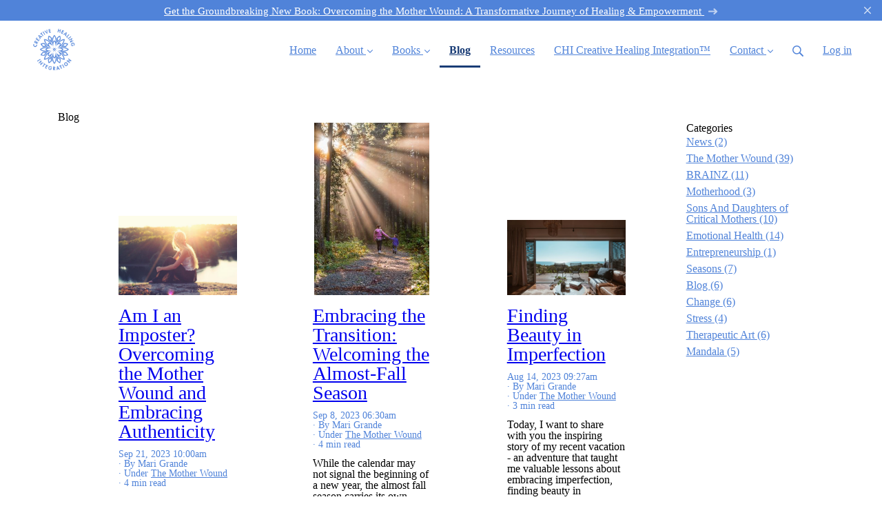

--- FILE ---
content_type: text/html; charset=utf-8
request_url: https://www.creativehealingintegration.com/blog?page=4
body_size: 16458
content:
<!DOCTYPE html>
<html class="themed-content-root">
  <head><meta http-equiv="Content-Type" content="text/html; charset=UTF-8"><script>
//<![CDATA[

      var callbacks = []
      var waitingForLogincheck = true
      window.onLogincheckComplete = callback => {
        if (waitingForLogincheck) {
          callbacks.push(callback)
        } else {
          // Logincheck already done, call this now
          callback()
        }
      };

      function logincheck_request(url) {
        var lc = document.createElement('script'); lc.type = 'text/javascript'; lc.async = true; lc.src = url;
        var s = document.getElementsByTagName('script')[0]; s.parentNode.insertBefore(lc, s);
      }

      function logincheck_response(result) {
        if (result.token) {
          document.cookie = '_simplero_autologin=' + result.token + '; expires=' + new Date(new Date().getTime() + 1000*60).toUTCString() + '; SameSite=None; Secure';
          window.location.reload();
        } else if (result.autologin_url) {
          window.location.href = result.autologin_url;
        } else {
          callbacks.forEach(callback => callback())
          waitingForLogincheck = false
        }
      }

    logincheck_request('https://secure.simplero.com/logincheck.js?account_id=39407&return_to=https%3A%2F%2Fwww.creativehealingintegration.com%2Fblog%3Fpage%3D4&site_id=45700');
//]]>
</script><script>
  /*! modernizr 3.6.0 (Custom Build) | MIT *
  * https://modernizr.com/download/?-webp-setclasses !*/
  !function(e,n,A){function o(e,n){return typeof e===n}function t(){var e,n,A,t,a,i,l;for(var f in r)if(r.hasOwnProperty(f)){if(e=[],n=r[f],n.name&&(e.push(n.name.toLowerCase()),n.options&&n.options.aliases&&n.options.aliases.length))for(A=0;A<n.options.aliases.length;A++)e.push(n.options.aliases[A].toLowerCase());for(t=o(n.fn,"function")?n.fn():n.fn,a=0;a<e.length;a++)i=e[a],l=i.split("."),1===l.length?Modernizr[l[0]]=t:(!Modernizr[l[0]]||Modernizr[l[0]]instanceof Boolean||(Modernizr[l[0]]=new Boolean(Modernizr[l[0]])),Modernizr[l[0]][l[1]]=t),s.push((t?"":"no-")+l.join("-"))}}function a(e){var n=u.className,A=Modernizr._config.classPrefix||"";if(c&&(n=n.baseVal),Modernizr._config.enableJSClass){var o=new RegExp("(^|\s)"+A+"no-js(\s|$)");n=n.replace(o,"$1"+A+"js$2")}Modernizr._config.enableClasses&&(n+=" "+A+e.join(" "+A),c?u.className.baseVal=n:u.className=n)}function i(e,n){if("object"==typeof e)for(var A in e)f(e,A)&&i(A,e[A]);else{e=e.toLowerCase();var o=e.split("."),t=Modernizr[o[0]];if(2==o.length&&(t=t[o[1]]),"undefined"!=typeof t)return Modernizr;n="function"==typeof n?n():n,1==o.length?Modernizr[o[0]]=n:(!Modernizr[o[0]]||Modernizr[o[0]]instanceof Boolean||(Modernizr[o[0]]=new Boolean(Modernizr[o[0]])),Modernizr[o[0]][o[1]]=n),a([(n&&0!=n?"":"no-")+o.join("-")]),Modernizr._trigger(e,n)}return Modernizr}var s=[],r=[],l={_version:"3.6.0",_config:{classPrefix:"",enableClasses:!0,enableJSClass:!0,usePrefixes:!0},_q:[],on:function(e,n){var A=this;setTimeout(function(){n(A[e])},0)},addTest:function(e,n,A){r.push({name:e,fn:n,options:A})},addAsyncTest:function(e){r.push({name:null,fn:e})}},Modernizr=function(){};Modernizr.prototype=l,Modernizr=new Modernizr;var f,u=n.documentElement,c="svg"===u.nodeName.toLowerCase();!function(){var e={}.hasOwnProperty;f=o(e,"undefined")||o(e.call,"undefined")?function(e,n){return n in e&&o(e.constructor.prototype[n],"undefined")}:function(n,A){return e.call(n,A)}}(),l._l={},l.on=function(e,n){this._l[e]||(this._l[e]=[]),this._l[e].push(n),Modernizr.hasOwnProperty(e)&&setTimeout(function(){Modernizr._trigger(e,Modernizr[e])},0)},l._trigger=function(e,n){if(this._l[e]){var A=this._l[e];setTimeout(function(){var e,o;for(e=0;e<A.length;e++)(o=A[e])(n)},0),delete this._l[e]}},Modernizr._q.push(function(){l.addTest=i}),Modernizr.addAsyncTest(function(){function e(e,n,A){function o(n){var o=n&&"load"===n.type?1==t.width:!1,a="webp"===e;i(e,a&&o?new Boolean(o):o),A&&A(n)}var t=new Image;t.onerror=o,t.onload=o,t.src=n}var n=[{uri:"[data-uri]",name:"webp"},{uri:"[data-uri]",name:"webp.alpha"},{uri:"[data-uri]",name:"webp.animation"},{uri:"[data-uri]",name:"webp.lossless"}],A=n.shift();e(A.name,A.uri,function(A){if(A&&"load"===A.type)for(var o=0;o<n.length;o++)e(n[o].name,n[o].uri)})}),t(),a(s),delete l.addTest,delete l.addAsyncTest;for(var p=0;p<Modernizr._q.length;p++)Modernizr._q[p]();e.Modernizr=Modernizr}(window,document);
</script>

    <meta charset="utf-8">
    <meta name="viewport" content="width=device-width, initial-scale=1">
    <style>.heading .heading__parent a:hover,.heading h1 a:hover,.heading .heading__parent a:focus,.heading h1 a:focus{color:#2c67ca}.heading .heading__parent a:active,.heading h1 a:active{color:#275cb5}:root{--color-body:                    #fff;--color-body-rgb:                255, 255, 255;--color-body-most-contrasted-neutral-10-white: #f3f2f5;--color-body-alternate-most-contrasted-neutral-10-white: #f3f2f5;--color-body-darken-5:           #f2f2f2;--color-body-darken-2:           #fafafa;--color-body-alternate:          #fff;--color-body-alternate-rgb:      255, 255, 255;--color-body-alternate-darken-10: #e6e6e6;--color-border:                  #e9e9e9;--color-border-opacity-10:       rgba(233,233,233,0.1);--color-border-opacity-20:       rgba(233,233,233,0.2);--color-border-focus:            #c2c2c2;--color-header-text:             #5083d9;--color-header-text-hover:       #275cb5;--color-header-text-active:      #193c76;--color-header-text-least-contrasted-6: #efefef;--color-header-bg:               #fff;--color-header-announcement-bg:  #5083d9;--color-header-announcement-contrast-9: #2c68ce;--color-header-announcement-text: #fff;--color-header-border:            #e9e9e9;--color-transparent-header-text:  #fff;--color-transparent-header-text-active: #b3b3b3;--color-transparent-header-text-hover: #d9d9d9;--color-primary:                 #5083d9;--color-primary-transparentize-88: rgba(80,131,217,0.12);--color-primary-rgb:             80, 131, 217;--color-primary-darken-10:       #2c67ca;--color-primary-lighten-10:      #7aa1e2;--color-primary-hover:           #2c67ca;--color-primary-active:          #275cb5;--color-primary-most-contrasted-white-black: #000;--color-secondary:               #000;--color-text:                    #000;--color-text-most-contrasted-white-black: #fff;--color-text-opacity-10:         rgba(0,0,0,0.1);--color-text-opacity-20:         rgba(0,0,0,0.2);--color-text-alternate:          #5083d9;--color-text-alternate-darken-5: #3b74d4;--color-text-alternate-darken-10: #2c67ca;--color-text-alternate-lighten-20: #a4beeb;--color-text-alternate-light:     #b9cdf0;--color-text-alternate-hover:    #275cb5;--color-text-alternate-active:   #193c76;--color-heading:                 #5083d9;--color-heading-rgba-15:         rgba(80,131,217,0.15);--color-heading-rgba-80:         rgba(80,131,217,0.8);--color-button-bg:               #5083d9;--color-button-text:             #fff;--color-border-grey:             #ccc;--color-success:                 #5083d9;--color-error:                   #e55574;--color-search-highlight:        rgba(34,77,80,0.1);--heading-font-family:           ABeeZee,Helvetica,Arial,Verdana,Trebuchet MS,sans-serif;--heading-font-weight:           700;--heading-line-height:           1.4;--button-font-family:           ABeeZee,Helvetica,Arial,Verdana,Trebuchet MS,sans-serif;--button-font-weight:           700;--site-width:                    1200px;--neutral:                       #5083d9;--neutral-80:                    #000;--neutral-60:                    #1a1a1a;--neutral-40:                    #333;--neutral-20:                    #CFCDD6;--neutral-15:                    #DBD9E0;--neutral-10:                    #F3F2F5;--neutral-5:                     #FAFAFB;--neutral-alternate:             #5083d9;--neutral-alternate-80:          #5083d9;--neutral-alternate-60:          #7aa1e2;--neutral-alternate-40:          #a4beeb;--border-radius-sm:              2px;--border-radius-md:              3px;--border-radius-lg:              4px;--section-spacing:               2.75rem;--section-spacing-xs:            0;--section-spacing-small:         1rem;--section-spacing-large:         4.125rem;--section-spacing-xlarge:        5.5rem;--section-spacing-mobile:        1rem;--base-font-size:                16px;--base-font-family:              ABeeZee,Helvetica,Arial,Verdana,Trebuchet MS,sans-serif;--base-line-height:              1.6;--base-line-height-computed:     1.6rem;--comment-avatar-size:           36px;--comment-avatar-spacing:        .9375rem;--comment-spacing:               1.25rem;--header-height:                 5.5rem;--header-padding-vertical:       .625rem;--header-padding-horizontal:     .875rem;--header-font-size:              16px;--header-brand-inner-height:     3.125rem;--header-inner-height:           2.5rem;--grid-gutter:                   2.75rem;--sidebar-nav-padding-base:      .75rem;--sidebar-nav-padding-per-level: .75rem;--color-sidebar-link:            #5083d9;--color-sidebar-link-hover:      #275cb5;--color-sidebar-link-active:     #193c76;--color-primary-body-mix:        #a8c1ec;--color-sidebar-text:            #000;--header-brand-padding-vertical: .3125rem;--footer-bg:                     #5083d9;--footer-bg-contrasted-8:        #fff;--footer-bg-contrasted-16:       #fff;--footer-color:                  #fff;--footer-color-bg-mix-67:        #c5d6f2;--footer-nav-font-size:          1rem;--footer-company-font-size:      .875rem;--color-button-bg:               #5083d9;--color-button-bg-opacity-075:   rgba(80,131,217,0.075);--color-button-bg-hover:         #2c67ca;--color-button-bg-active:        #275cb5;--grid-gutter:                   2.75rem;--grid-gutter-mobile:            1rem;--vjs-color:                     #5083d9;--vjs-control-hover-color:       #5083d9;--section-spacing-responsive:    var(--section-spacing-mobile)}@media (min-width: 481px){:root{--section-spacing-responsive: var(--section-spacing)}}.heading h1 a{color:var(--color-heading)}.site-header .site-header__nav>li.site-header__nav__item--cta>a.btn--solid{border-color:#5083d9;background:#5083d9;color:#fff}.site-header .site-header__nav>li.site-header__nav__item--cta>a.btn--outline{border-color:#5083d9;color:#5083d9}.site-header .site-header__nav>li.site-header__nav__item--cta>a.btn--outline.btn--no-focus:focus:not(:disabled):not(:hover):not(:active){border-color:#5083d9;color:#5083d9;background:transparent}.site-header .site-header__nav>li.site-header__nav__item--cta>a.btn--solid:hover:not(:disabled),.site-header .site-header__nav>li.site-header__nav__item--cta>a.btn--solid:focus:not(:disabled),.site-header .site-header__nav>li.site-header__nav__item--cta>a.btn--outline:hover:not(:disabled),.site-header .site-header__nav>li.site-header__nav__item--cta>a.btn--outline:focus:not(:disabled){color:#fff;border-color:#3b74d4;background:#3b74d4}.site-header .site-header__nav>li.site-header__nav__item--cta>a.btn--solid:active:not(:disabled),.site-header .site-header__nav>li.site-header__nav__item--cta>a.btn--outline:active:not(:disabled){color:#fff;border-color:#2c67ca;background:#2c67ca}@media (min-width: 950px){.site-header--style-breathe .site-header__nav .site-header__nav__item__label{position:relative}.site-header--style-breathe .site-header__nav .site-header__nav__item__label:before{content:'';position:absolute;bottom:6px;left:0;width:0;height:2px;background:var(--footer-color);transform:translateZ(0px);transition:all 0.15s}.site-header--style-breathe .site-header__nav:hover .site-header__nav__item__label:before{left:0;width:100%}}.btn--success.btn--solid{border-color:#5083d9;background:#5083d9;color:#fff}.btn--success.btn--outline{border-color:#5083d9;color:#5083d9}.btn--success.btn--outline.btn--no-focus:focus:not(:disabled):not(:hover):not(:active){border-color:#5083d9;color:#5083d9;background:transparent}.btn--success.btn--solid:hover:not(:disabled),.btn--success.btn--solid:focus:not(:disabled),.btn--success.btn--outline:hover:not(:disabled),.btn--success.btn--outline:focus:not(:disabled){color:#fff;border-color:#3b74d4;background:#3b74d4}.btn--success.btn--solid:active:not(:disabled),.btn--success.btn--outline:active:not(:disabled){color:#fff;border-color:#2c67ca;background:#2c67ca}.btn--alternate.btn--solid{border-color:#5083d9;background:#5083d9;color:#fff}.btn--alternate.btn--outline{border-color:#5083d9;color:#5083d9}.btn--alternate.btn--outline.btn--no-focus:focus:not(:disabled):not(:hover):not(:active){border-color:#5083d9;color:#5083d9;background:transparent}.btn--alternate.btn--solid:hover:not(:disabled),.btn--alternate.btn--solid:focus:not(:disabled),.btn--alternate.btn--outline:hover:not(:disabled),.btn--alternate.btn--outline:focus:not(:disabled){color:#fff;border-color:#3b74d4;background:#3b74d4}.btn--alternate.btn--solid:active:not(:disabled),.btn--alternate.btn--outline:active:not(:disabled){color:#fff;border-color:#2c67ca;background:#2c67ca}.cc-window{border:1px solid #e9e9e9}
</style>
    

    <link rel="preload" href="https://fonts.googleapis.com/css?family=ABeeZee:400,400italic,500,600,700,700italic,800|ABeeZee:400,400italic,500,600,700,700italic,800&amp;display=swap" as="style" onload="this.onload=null;this.rel='stylesheet'">
<noscript><link rel="stylesheet" href="https://fonts.googleapis.com/css?family=ABeeZee:400,400italic,500,600,700,700italic,800|ABeeZee:400,400italic,500,600,700,700italic,800&amp;display=swap"></noscript>


    <title>Blog - Creative Healing Integration</title>
    
      <meta name="robots" content="noindex,follow">
    
  <link rel="alternate" type="application/rss+xml" title="Blog" href="https://www.creativehealingintegration.com/blog.xml"><link rel="shortcut icon" type="image/x-icon" href="https://us.simplerousercontent.net/uploads/asset/file/6505036/favicon.png"><meta property="og:site_name" content="Creative Healing Integration"><meta name="twitter:image" content="https://us.simplerousercontent.net/uploads/asset/file/5148589/CHI-LOGO-TO-USE-AS-OF-6.10.2021.PNG"><meta property="og:image" content="https://us.simplerousercontent.net/uploads/asset/file/5148589/CHI-LOGO-TO-USE-AS-OF-6.10.2021.PNG"><meta property="og:type" content="article"><meta name="twitter:card" content="summary"><meta name="title" property="title" content="Blog"><meta property="og:title" content="Blog"><meta name="twitter:title" content="Blog"><meta property="og:url" content="https://www.creativehealingintegration.com/blog?page=4"><meta name="twitter:url" content="https://www.creativehealingintegration.com/blog?page=4"><link rel="canonical" href="https://www.creativehealingintegration.com/blog?page=4"><meta name="csrf-param" content="authenticity_token">
<meta name="csrf-token" content="00_Zbx-etYjr91HO1FMsY1JxFmsEL73uW9MZoEJxJd5ODHpU3QwUe3rKyHVQTmNXmzuabDQzSGQuWwxyWvwzqw"><script src="https://assets0.simplero.com/packs/vite/assets/jquery-Be9y8_BM.js" crossorigin="anonymous" type="module"></script>
<script src="https://assets0.simplero.com/packs/vite/assets/site-DjpVM38R.js" crossorigin="anonymous" type="module"></script>
<script src="https://assets0.simplero.com/packs/vite/assets/index-BtfHI-Ut.js" crossorigin="anonymous" type="module"></script>
<script src="https://assets0.simplero.com/packs/vite/assets/index-C6JJ3U91.js" crossorigin="anonymous" type="module"></script>
<script src="https://assets0.simplero.com/packs/vite/assets/index-DG5QY38R.js" crossorigin="anonymous" type="module"></script>
<script src="https://assets0.simplero.com/packs/vite/assets/index-D895Aty8.js" crossorigin="anonymous" type="module"></script><link rel="modulepreload" href="https://assets0.simplero.com/packs/vite/assets/jquery-BUhUPmkV.js" as="script" crossorigin="anonymous">
<link rel="modulepreload" href="https://assets0.simplero.com/packs/vite/assets/_commonjsHelpers-BosuxZz1.js" as="script" crossorigin="anonymous">
<link rel="modulepreload" href="https://assets0.simplero.com/packs/vite/assets/site_editor-B4iQNOnB.js" as="script" crossorigin="anonymous">
<link rel="modulepreload" href="https://assets0.simplero.com/packs/vite/assets/index-BCh9TbPA.js" as="script" crossorigin="anonymous">
<link rel="modulepreload" href="https://assets0.simplero.com/packs/vite/assets/index-1y0m-tDY.js" as="script" crossorigin="anonymous">
<link rel="modulepreload" href="https://assets0.simplero.com/packs/vite/assets/checkboxes_group-Dox2lhft.js" as="script" crossorigin="anonymous">
<link rel="modulepreload" href="https://assets0.simplero.com/packs/vite/assets/add_params_to_url-C51MF6Vc.js" as="script" crossorigin="anonymous">
<link rel="modulepreload" href="https://assets0.simplero.com/packs/vite/assets/field_wrapper-DF-BbDjI.js" as="script" crossorigin="anonymous">
<link rel="modulepreload" href="https://assets0.simplero.com/packs/vite/assets/index-BVApNXUP.js" as="script" crossorigin="anonymous">
<link rel="modulepreload" href="https://assets0.simplero.com/packs/vite/assets/intl_phone-IM89LMyA.js" as="script" crossorigin="anonymous">
<link rel="modulepreload" href="https://assets0.simplero.com/packs/vite/assets/timer-0VCabdim.js" as="script" crossorigin="anonymous">
<link rel="modulepreload" href="https://assets0.simplero.com/packs/vite/assets/index-h6NTxCwi.js" as="script" crossorigin="anonymous">
<link rel="modulepreload" href="https://assets0.simplero.com/packs/vite/assets/preload-helper-Bc7v_Ddp.js" as="script" crossorigin="anonymous">
<link rel="modulepreload" href="https://assets0.simplero.com/packs/vite/assets/dom-B8sbAOCx.js" as="script" crossorigin="anonymous">
<link rel="modulepreload" href="https://assets0.simplero.com/packs/vite/assets/index-SuzqRTwP.js" as="script" crossorigin="anonymous">
<link rel="modulepreload" href="https://assets0.simplero.com/packs/vite/assets/process_response-B2k77-MR.js" as="script" crossorigin="anonymous">
<link rel="modulepreload" href="https://assets0.simplero.com/packs/vite/assets/api-BxPNj0Ts.js" as="script" crossorigin="anonymous">
<link rel="modulepreload" href="https://assets0.simplero.com/packs/vite/assets/index-BMwMmqZ9.js" as="script" crossorigin="anonymous">
<link rel="modulepreload" href="https://assets0.simplero.com/packs/vite/assets/rails-ujs-DdjBENKs.js" as="script" crossorigin="anonymous"><link rel="stylesheet" href="https://assets0.simplero.com/packs/vite/assets/site-Bu490IGQ.css" media="all">
<link rel="stylesheet" href="https://assets0.simplero.com/packs/vite/assets/index-BetCGlif.css" media="all">
<link rel="stylesheet" href="https://assets0.simplero.com/packs/vite/assets/index-CJmG_Nqz.css" media="all">
<link rel="stylesheet" href="https://assets0.simplero.com/packs/vite/assets/index-D3XppOMp.css" media="all">
<link rel="stylesheet" href="https://assets0.simplero.com/packs/vite/assets/index-BOhkefk5.css" media="all">
<link rel="stylesheet" href="https://assets0.simplero.com/packs/vite/assets/index-BEZX00ul.css" media="all">
<link rel="stylesheet" href="https://assets0.simplero.com/packs/vite/assets/checkboxes_group-DT3_OuZ7.css" media="all">
<link rel="stylesheet" href="https://assets0.simplero.com/packs/vite/assets/field_wrapper-BbaCoj7i.css" media="all">
<link rel="stylesheet" href="https://assets0.simplero.com/packs/vite/assets/index-woUO3tWC.css" media="all">
<link rel="stylesheet" href="https://assets0.simplero.com/packs/vite/assets/index-ndzvY1vf.css" media="all"><link rel="stylesheet" href="https://assets0.simplero.com/packs/vite/assets/index-BPZADoye.css" media="all">
<link rel="stylesheet" href="https://assets0.simplero.com/packs/vite/assets/index-CPGJRQDG.css" media="all">
<link rel="stylesheet" href="https://assets0.simplero.com/packs/vite/assets/index-CFynNgng.css" media="all">
<link rel="stylesheet" href="https://assets0.simplero.com/packs/vite/assets/index-Bmk6BVwy.css" media="all">
<link rel="stylesheet" href="https://assets0.simplero.com/packs/vite/assets/index-LyAVTlBf.css" media="all">
<link rel="stylesheet" href="https://assets0.simplero.com/packs/vite/assets/index-B0m8wffa.css" media="all">
<link rel="stylesheet" href="https://assets0.simplero.com/packs/vite/assets/index-CQ1xjNj3.css" media="all">
<link rel="stylesheet" href="https://assets0.simplero.com/packs/vite/assets/index-BZztvbEB.css" media="all"><!-- Meta Pixel Code -->
<script>
  !function(f,b,e,v,n,t,s)
  {if(f.fbq)return;n=f.fbq=function(){n.callMethod?
  n.callMethod.apply(n,arguments):n.queue.push(arguments)};
  if(!f._fbq)f._fbq=n;n.push=n;n.loaded=!0;n.version='2.0';
  n.queue=[];t=b.createElement(e);t.async=!0;
  t.src=v;s=b.getElementsByTagName(e)[0];
  s.parentNode.insertBefore(t,s)}(window, document,'script',
  'https://connect.facebook.net/en_US/fbevents.js');
  fbq('init', '499136141812839');
  fbq('track', 'PageView');
</script>
<noscript><img height="1" width="1" style="display:none" src="https://www.facebook.com/tr?id=499136141812839&amp;ev=PageView&amp;noscript=1"></noscript>

<!-- Google tag (gtag.js) -->
<script async src="https://www.googletagmanager.com/gtag/js?id=G-LN1HZXSM30"></script>
<script>
  window.dataLayer = window.dataLayer || [];
  function gtag(){dataLayer.push(arguments);}
  gtag('js', new Date());

  gtag('config', 'G-LN1HZXSM30');
</script>

<!-- End Meta Pixel Code --><script>function simpleroJSCode1cb17babb5b987e67cb912732d86fc726cd77f32() {
  try {
    !function(f,b,e,v,n,t,s) {if(f.fbq)return;n=f.fbq=function(){n.callMethod?  n.callMethod.apply(n,arguments):n.queue.push(arguments)}; if(!f._fbq)f._fbq=n;n.push=n;n.loaded=!0;n.version='2.0'; n.queue=[];t=b.createElement(e);t.async=!0; t.src=v;s=b.getElementsByTagName(e)[0]; s.parentNode.insertBefore(t,s)}(window, document,'script', 'https://connect.facebook.net/en_US/fbevents.js'); fbq('init', '518337469707898', {"ct":"columbus","st":"oh","zp":"43215","country":"us"});
 
fbq('track', 'PageView', {}, { eventID: '518337469707898_qcgx1e1dnlj9dv78' });
  } catch(err) { console.log('an error occurred while running your js', err) }
}

function simpleroJSCode1cb17babb5b987e67cb912732d86fc726cd77f32Wrapper() {
  if (typeof simpleroCookieConsent == 'undefined') {
    console.log("simpleroCookieConsent is undefined, running provided JS anyway.")
    simpleroJSCode1cb17babb5b987e67cb912732d86fc726cd77f32()
  } else {
    simpleroCookieConsent.whenCookiesAllowed(simpleroJSCode1cb17babb5b987e67cb912732d86fc726cd77f32)
  }
}

// Wait for the document to be ready, otherwise simpleroCookieConsent may not be defined yet.
if (typeof simpleroCookieConsent != 'undefined' || document.readyState === "complete" || document.readyState === "loaded") {
  simpleroJSCode1cb17babb5b987e67cb912732d86fc726cd77f32Wrapper()
} else {
  document.addEventListener('DOMContentLoaded', simpleroJSCode1cb17babb5b987e67cb912732d86fc726cd77f32Wrapper)
}
</script></head>
  <body class="scrolltop template template--blog_index_template nav-top " data-cookie-consent-manager='{"consentType":"none","countryCode":"US","createConsentRecordURL":"https://www.creativehealingintegration.com/cookie_consent_records/create","content":{"href":"https://simplero.com/privacy-policy","header":"Cookies used on the website!","message":"This website uses cookies to ensure you get the best experience on our website.","dismiss":"Got it!","allow":"Allow cookies","deny":"Decline","link":"Learn more","policy":"Cookie Policy"},"position":"bottom-left","layout":"block","popupBg":"#ffffff","popupText":"#343434","buttonBg":"#5083d9","buttonText":"#ffffff"}' data-simplero-object-id="" data-simplero-render-mode="">
    
      







  <header class="site-header site-header--md site-header--style-">
    


  
  

  

  <div class="site-header__announcement start-hidden" data-content-digest="e4a7a0dcfd0921f678dc97c633df7f5974c03fd4722d52e6644729e2d2248870" data-allow-dismiss="true">
    <a class="site-header__announcement__text" href="https://www.creativehealingintegration.com/book-overcoming-the-mother-wound">
      Get the Groundbreaking New Book: Overcoming the Mother Wound: A Transformative Journey of Healing &amp; Empowerment
      
        
  <svg class="icon--size-" viewbox="0 0 12 9" fill="none" xmlns="http://www.w3.org/2000/svg"> <path d="M6.44922 1.56055L8.125 3.21094H0.609375C0.253906 3.21094 0 3.49023 0 3.82031V4.42969C0 4.78516 0.253906 5.03906 0.609375 5.03906H8.125L6.44922 6.71484C6.2207 6.94336 6.2207 7.34961 6.44922 7.57812L6.88086 8.00977C7.10938 8.23828 7.51562 8.23828 7.74414 8.00977L11.1719 4.55664C11.4258 4.32812 11.4258 3.94727 11.1719 3.71875L7.74414 0.265625C7.51562 0.0371094 7.10938 0.0371094 6.88086 0.265625L6.44922 0.697266C6.2207 0.925781 6.2207 1.33203 6.44922 1.56055Z" fill="currentColor"></path> </svg>

      
    </a>

    
      <a href="javascript:void(0)" class="site-header__announcement__dismiss">
        <svg class="icon--size-" xmlns="http://www.w3.org/2000/svg" x="0" y="0" width="20" height="20" viewbox="0 0 20 20"><path fill="currentColor" d="M11.4 10l5.7-5.7c.2-.2.2-.5 0-.7l-.7-.7c-.2-.2-.5-.2-.7 0L10 8.6 4.3 2.9c-.2-.2-.5-.2-.7 0l-.7.7c-.2.2-.2.5 0 .7L8.6 10l-5.7 5.7c-.2.2-.2.5 0 .7l.7.7c.2.2.5.2.7 0l5.7-5.7 5.7 5.7c.2.2.5.2.7 0l.7-.7c.2-.2.2-.5 0-.7L11.4 10z"></path></svg>
      </a>
    
  </div>


    <div class="wrapper">
      <a class="site-header__brand" href="/"><picture><source srcset="https://img.simplerousercontent.net/scaled_image/6607261/0471c3eaeb90ed2c265cf16266985a0346c18107/Mari_LogoCircular_JG2_800px_clipped_rev_1-800w-800h.webp" type="image/webp"></source><img alt="Creative Healing Integration logo" class="regular" src="https://img.simplerousercontent.net/scaled_image/6607261/06948fb2339f56053740a207796b0aa055902cfb/Mari_LogoCircular_JG2_800px_clipped_rev_1-800w-800h.png" width="800" height="800"></picture>
          
            <img alt="Creative Healing Integration logo" class="transparent-header" src="https://us.simplerousercontent.net/uploads/asset/file/6607261/Mari_LogoCircular_JG2_800px_clipped_rev_1.png">
          </a>
      <a href="javascript:void(0)" class="site-header__nav-toggle">
        <span class="site-header__nav-toggle__open"><svg class="icon--size-" xmlns="http://www.w3.org/2000/svg" x="0" y="0" width="20" height="20" viewbox="0 0 20 20"><path fill="currentColor" d="M18.5 10.5c0 .3-.2.5-.5.5H2c-.3 0-.5-.2-.5-.5v-1c0-.3.2-.5.5-.5h16c.3 0 .5.2.5.5v1zm0 5c0-.3-.2-.5-.5-.5H2c-.3 0-.5.2-.5.5v1c0 .3.2.5.5.5h16c.3 0 .5-.2.5-.5v-1zm0-12c0-.3-.2-.5-.5-.5H2c-.3 0-.5.2-.5.5v1c0 .3.2.5.5.5h16c.3 0 .5-.2.5-.5v-1z"></path></svg></span>
        <span class="site-header__nav-toggle__close"><svg class="icon--size-" xmlns="http://www.w3.org/2000/svg" x="0" y="0" width="20" height="20" viewbox="0 0 20 20"><path fill="currentColor" d="M11.4 10l5.7-5.7c.2-.2.2-.5 0-.7l-.7-.7c-.2-.2-.5-.2-.7 0L10 8.6 4.3 2.9c-.2-.2-.5-.2-.7 0l-.7.7c-.2.2-.2.5 0 .7L8.6 10l-5.7 5.7c-.2.2-.2.5 0 .7l.7.7c.2.2.5.2.7 0l5.7-5.7 5.7 5.7c.2.2.5.2.7 0l.7-.7c.2-.2.2-.5 0-.7L11.4 10z"></path></svg></span>
      </a>

      <nav class="site-header--mobile-closed__hidden">
        <ul class="site-header__nav">
          
            
            
            

            <li class="site-header__nav__item site-header__nav__item--type-page site-header__nav__item--page--home1" id="site-header__nav__item__356649">
              <a href="https://www.creativehealingintegration.com/">
                
                <span class="site-header__nav__item__label">Home</span> 
                
              </a></li>
          
            
            
            

            <li class="site-header__nav__item site-header__nav__item--type-page_group site-header__nav__item--page_group site-header__nav__item--has-dropdown " id="site-header__nav__item__552620">
              <a href="https://www.creativehealingintegration.com/about">
                
                <span class="site-header__nav__item__label">About</span> 
                <svg class="icon--size-" xmlns="http://www.w3.org/2000/svg" version="1.1" x="0" y="0" width="8" height="5" viewbox="0 0 8 5"><path fill="currentColor" d="M7.1.2c.1-.1.1-.1.2-.1s.2 0 .2.1l.4.4c.1.2.1.3 0 .5L4.2 4.8s-.1.1-.2.1-.2 0-.2-.1L.1 1.1C0 .9 0 .8.1.6L.5.2C.6.1.6.1.7.1S.9.1.9.2L4 3.3 7.1.2z"></path></svg>
              </a><ul class="site-header__dropdown site-header__dropdown--left"><li class="site-header__dropdown__item
  ">
  <a href="https://www.creativehealingintegration.com/about">
    <span class="site-header__dropdown__item__label">About Mari Grande</span> 
  </a></li>
<li class="site-header__dropdown__item
  ">
  <a href="https://www.creativehealingintegration.com/as-seen-in">
    <span class="site-header__dropdown__item__label">Mari in the Media</span> 
  </a></li>
</ul></li>
          
            
            
            

            <li class="site-header__nav__item site-header__nav__item--type-page_group site-header__nav__item--page_group site-header__nav__item--has-dropdown " id="site-header__nav__item__1115431">
              <a href="https://www.creativehealingintegration.com/book-overcoming-the-mother-wound">
                
                <span class="site-header__nav__item__label">Books</span> 
                <svg class="icon--size-" xmlns="http://www.w3.org/2000/svg" version="1.1" x="0" y="0" width="8" height="5" viewbox="0 0 8 5"><path fill="currentColor" d="M7.1.2c.1-.1.1-.1.2-.1s.2 0 .2.1l.4.4c.1.2.1.3 0 .5L4.2 4.8s-.1.1-.2.1-.2 0-.2-.1L.1 1.1C0 .9 0 .8.1.6L.5.2C.6.1.6.1.7.1S.9.1.9.2L4 3.3 7.1.2z"></path></svg>
              </a><ul class="site-header__dropdown site-header__dropdown--left"><li class="site-header__dropdown__item
  ">
  <a href="https://www.creativehealingintegration.com/book-overcoming-the-mother-wound">
    <span class="site-header__dropdown__item__label">Overcoming the Mother Wound: A Transformative Journey of Healing &amp; Empowerment</span> 
  </a></li>
<li class="site-header__dropdown__item
  ">
  <a href="https://www.creativehealingintegration.com/ebook-breaking-chains-a-beginners-guide-to-overcoming-the-mother-wound">
    <span class="site-header__dropdown__item__label">Breaking Chains: A Beginner's Guide to Overcoming the Mother Wound</span> 
  </a></li>
</ul></li>
          
            
            
            

            <li class="site-header__nav__item site-header__nav__item--type-blog site-header__nav__item--blog site-header__nav__item--active" id="site-header__nav__item__552615">
              <a href="https://www.creativehealingintegration.com/blog">
                
                <span class="site-header__nav__item__label">Blog</span> <span class="sr-only">(current)</span>
                
              </a></li>
          
            
            
            

            <li class="site-header__nav__item site-header__nav__item--type-page site-header__nav__item--page--resources" id="site-header__nav__item__368065">
              <a href="https://www.creativehealingintegration.com/resources">
                
                <span class="site-header__nav__item__label">Resources</span> 
                
              </a></li>
          
            
            
            

            <li class="site-header__nav__item site-header__nav__item--type-page site-header__nav__item--page--chiprograms" id="site-header__nav__item__1509545">
              <a href="https://www.creativehealingintegration.com/chiprograms">
                
                <span class="site-header__nav__item__label"> CHI Creative Healing Integration™</span> 
                
              </a></li>
          
            
            
            

            <li class="site-header__nav__item site-header__nav__item--type-page_group site-header__nav__item--page_group site-header__nav__item--has-dropdown " id="site-header__nav__item__1516683">
              <a href="https://www.creativehealingintegration.com/page/591672-application-to-talk-with-mari">
                
                <span class="site-header__nav__item__label">Contact</span> 
                <svg class="icon--size-" xmlns="http://www.w3.org/2000/svg" version="1.1" x="0" y="0" width="8" height="5" viewbox="0 0 8 5"><path fill="currentColor" d="M7.1.2c.1-.1.1-.1.2-.1s.2 0 .2.1l.4.4c.1.2.1.3 0 .5L4.2 4.8s-.1.1-.2.1-.2 0-.2-.1L.1 1.1C0 .9 0 .8.1.6L.5.2C.6.1.6.1.7.1S.9.1.9.2L4 3.3 7.1.2z"></path></svg>
              </a><ul class="site-header__dropdown"><li class="site-header__dropdown__item
  ">
  <a href="https://www.creativehealingintegration.com/page/591672-application-to-talk-with-mari" target="_blank">
    <span class="site-header__dropdown__item__label">Apply for a Discovery Call</span> 
  </a></li>
<li class="site-header__dropdown__item
  ">
  <a href="https://www.creativehealingintegration.com/contact">
    <span class="site-header__dropdown__item__label">Contact Us</span> 
  </a></li>
</ul></li>
          
          
            <li class="site-header__nav__item site-header__nav__item--search">
              <a href="javascript:void(0)">
                <span class="mobile-hidden"><svg class="icon--size-" xmlns="http://www.w3.org/2000/svg" viewbox="0 0 16 16"><path fill="currentColor" d="M10.031,11.518c-1.032,0.735 -2.294,1.167 -3.656,1.167c-3.484,0 -6.308,-2.824 -6.308,-6.307c0,-3.484 2.824,-6.308 6.308,-6.308c3.483,0 6.307,2.824 6.307,6.308c0,1.362 -0.432,2.624 -1.167,3.656l4.144,4.144c0.408,0.408 0.405,1.061 0,1.466l-0.018,0.018c-0.404,0.404 -1.061,0.405 -1.466,0l-4.144,-4.144Zm-3.656,-0.317c2.663,0 4.823,-2.16 4.823,-4.823c0,-2.664 -2.16,-4.824 -4.823,-4.824c-2.664,0 -4.824,2.16 -4.824,4.824c0,2.663 2.16,4.823 4.824,4.823Z"></path></svg></span>
                <span class="mobile-only">Search</span>
              </a>
            </li>
          

          

          
          

          
            
              <li class="site-header__nav__item site-header__nav__item--login
                
                
              ">
                
  <a href="https://secure.simplero.com/login?account_id=39407&amp;return_to=https%3A%2F%2Fwww.creativehealingintegration.com%2Fpurchases&amp;site_id=45700">
    Log in
  </a>


              </li>
            
            
          

          
        </ul>
      </nav>
      
    </div>
    <div class="site-header__search global-search site-header__search--closed">
  <div class="site-header__search__wrapper search__wrapper">
    <form action="/search" data-remote="true" class="site-header_search__form wrapper wrapper--padded search-bar">
      <span class="site-header_search__form__glass"><svg class="icon--size-" xmlns="http://www.w3.org/2000/svg" viewbox="0 0 16 16"><path fill="currentColor" d="M10.031,11.518c-1.032,0.735 -2.294,1.167 -3.656,1.167c-3.484,0 -6.308,-2.824 -6.308,-6.307c0,-3.484 2.824,-6.308 6.308,-6.308c3.483,0 6.307,2.824 6.307,6.308c0,1.362 -0.432,2.624 -1.167,3.656l4.144,4.144c0.408,0.408 0.405,1.061 0,1.466l-0.018,0.018c-0.404,0.404 -1.061,0.405 -1.466,0l-4.144,-4.144Zm-3.656,-0.317c2.663,0 4.823,-2.16 4.823,-4.823c0,-2.664 -2.16,-4.824 -4.823,-4.824c-2.664,0 -4.824,2.16 -4.824,4.824c0,2.663 2.16,4.823 4.824,4.823Z"></path></svg></span>
      <input type="search" class="form-control search-field-with-close" name="q" data-behavior="autocomplete-form-field" value="" placeholder="Search…">
      <div class="search-bar__bar-loader progress-bar"></div>
      <span class="site-header_search__form__close clear-field"><svg class="icon--size-" xmlns="http://www.w3.org/2000/svg" x="0" y="0" width="20" height="20" viewbox="0 0 20 20"><path fill="currentColor" d="M11.4 10l5.7-5.7c.2-.2.2-.5 0-.7l-.7-.7c-.2-.2-.5-.2-.7 0L10 8.6 4.3 2.9c-.2-.2-.5-.2-.7 0l-.7.7c-.2.2-.2.5 0 .7L8.6 10l-5.7 5.7c-.2.2-.2.5 0 .7l.7.7c.2.2.5.2.7 0l5.7-5.7 5.7 5.7c.2.2.5.2.7 0l.7-.7c.2-.2.2-.5 0-.7L11.4 10z"></path></svg></span>
      <span class="site-header_search__form__expand">
<svg width="14" height="14" viewbox="0 0 14 14" fill="currentColor" xmlns="http://www.w3.org/2000/svg">
  <path d="M5.005 8.06641L2.77977 10.2916L1.49379 9.00566C1.32625 8.8384 1.10305 8.74954 0.875 8.74954C0.762426 8.74954 0.648621 8.77165 0.540039 8.81598C0.212734 8.95141 0 9.27071 0 9.62426V13.3184C0.0011293 13.7074 0.295039 14 0.657344 14H4.37609C4.72992 14 5.04957 13.7868 5.18437 13.46C5.32025 13.1327 5.24505 12.7567 4.99466 12.5065L3.70869 11.2205L5.93392 8.99527C6.19027 8.73893 6.19027 8.32371 5.93392 8.06723C5.67757 7.81074 5.26203 7.81211 5.005 8.06641ZM13.3202 0H9.60148C9.24766 0 8.92801 0.213199 8.7932 0.540039C8.65733 0.867344 8.73253 1.24332 8.98291 1.49352L10.2692 2.77949L8.04393 5.00473C7.78758 5.26107 7.78758 5.67629 8.04393 5.93277C8.30028 6.18926 8.71549 6.18912 8.97198 5.93277L11.1972 3.70754L12.4832 4.99352C12.6507 5.16078 12.8742 5.24918 13.102 5.24918C13.2146 5.24918 13.3282 5.22753 13.4367 5.1832C13.7878 5.04766 14.0011 4.72773 14.0011 4.35039V0.631641C14.0011 0.293945 13.7085 0 13.3202 0Z" fill="currentColor"></path>
</svg>
</span>
      <div class="search-bar__btn">
        <input type="submit" value="Search" class="btn btn--solid btn--md">
      </div>
    </form>
    <div class="search__results"></div>
  </div>
</div>

    
  </header>


    

    <div class="page-content">
      <div class="notice-container" id="notice-container">
  
</div>


      <div class="simplero-section " id="simplero-section-1634050600811" data-simplero-section-id="1634050600811" data-simplero-section-type="blog_posts_feed">









<div class="section section--blog-posts-feed section--default">
  
    <div class="wrapper wrapper--padded">
      
        <div class="heading heading--margin">
          
            <h1>Blog</h1>
          
        </div>
      

      
      
        







<div class="grid grid--margins blog-posts blog-posts--columns-3">
  

  <div class="grid__item lg--four-fifths left">
    
      <div class="grid grid--margins">
        
        
















<article class="grid__item mb-xl lg--one-third blog-post blog-post--font-md">
  <div class="grid grid--margins">
    
      <div class="grid__item lg--one-whole blog-post__content">

      
  
    
    
    
    

    
      
        
        

    
      
      <div class="blog-post__asset blog-post__asset--fixed-height aspect-ratio--original">
        
          <a href="https://www.creativehealingintegration.com/blog/90578-am-i-an-imposter-overcoming-the-mother">
            <img alt="photo-1429277005502-eed8e872fe52" src="https://img.simplerousercontent.net/scaled_image/8755178/8fe6a2c5c5e0b9cc04bc808c3a4c22bfb305c591/photo-1429277005502-eed8e872fe52-750w-500h.jpg" width="375" height="250">
          </a>
        
      </div>
    
  


      <a href="https://www.creativehealingintegration.com/blog/90578-am-i-an-imposter-overcoming-the-mother">
        <h2 class="blog-post__title">Am I an Imposter? Overcoming the Mother Wound and Embracing Authenticity</h2>
      </a>
      
        
  <div class="blog-post__meta blog-post__meta--top blog-post__meta--inline ">
    




  <div class="blog-post__date blog-post__inline-meta-with-separator">
    
  

  Sep 21, 2023 10:00am

  </div>



  <div class="blog-post__author blog-post__inline-meta-with-separator">By Mari Grande</div>



  <div class="blog-post__category blog-post__inline-meta-with-separator">Under
  
    <a href="/blog/categories/143296">The Mother Wound</a>
  
  </div>



  <div class="blog-post__reading_time blog-post__inline-meta-with-separator">4 min read</div>




  </div>

      

    

    
      <div class="blog-post__excerpt">The feeling of being an imposter can be a telltale sign of a mother wound. This complex and often insidious attachment wound can leave us with lingering self-doubt, a lack of self-recognition, and a deep-seated fear that we will never fully be worthy of living up to our life’s potential.  Read my latest blog post to learn more about embracing your authentic self. </div>
    

    <p class="read-more">
      <a href="https://www.creativehealingintegration.com/blog/90578-am-i-an-imposter-overcoming-the-mother">
        
          
          Read more…
        
      </a>
    </p>

    

    </div>
  </div>
</article>





















<article class="grid__item mb-xl lg--one-third blog-post blog-post--font-md">
  <div class="grid grid--margins">
    
      <div class="grid__item lg--one-whole blog-post__content">

      
  
    
    
    
    

    
      
        
        

    
      
      <div class="blog-post__asset blog-post__asset--fixed-height aspect-ratio--original">
        
          <a href="https://www.creativehealingintegration.com/blog/90197-embracing-the-transition-welcoming-the-almost-fall-season">
            <img alt="james-wheeler-RRZM3cwS1DU-unsplash" src="https://img.simplerousercontent.net/scaled_image/8633849/ac30048f9d0bbfafeea00ae99eb97f4921a1b680/james-wheeler-RRZM3cwS1DU-unsplash-334w-500h.jpg" width="167" height="250">
          </a>
        
      </div>
    
  


      <a href="https://www.creativehealingintegration.com/blog/90197-embracing-the-transition-welcoming-the-almost-fall-season">
        <h2 class="blog-post__title">Embracing the Transition: Welcoming the Almost-Fall Season</h2>
      </a>
      
        
  <div class="blog-post__meta blog-post__meta--top blog-post__meta--inline ">
    




  <div class="blog-post__date blog-post__inline-meta-with-separator">
    
  

  Sep 8, 2023 06:30am

  </div>



  <div class="blog-post__author blog-post__inline-meta-with-separator">By Mari Grande</div>



  <div class="blog-post__category blog-post__inline-meta-with-separator">Under
  
    <a href="/blog/categories/143296">The Mother Wound</a>
  
  </div>



  <div class="blog-post__reading_time blog-post__inline-meta-with-separator">4 min read</div>




  </div>

      

    

    
      <div class="blog-post__excerpt">While the calendar may not signal the beginning of a new year, the almost fall season carries its own unique energy of change and renewal. It's a period of transition, a bridge between the carefree days of summer and the structured routines that await us.   Read my latest blog post to learn how to embrace this period of change and stride confidently toward your dreams!</div>
    

    <p class="read-more">
      <a href="https://www.creativehealingintegration.com/blog/90197-embracing-the-transition-welcoming-the-almost-fall-season">
        
          
          Read more…
        
      </a>
    </p>

    

    </div>
  </div>
</article>





















<article class="grid__item mb-xl lg--one-third blog-post blog-post--font-md">
  <div class="grid grid--margins">
    
      <div class="grid__item lg--one-whole blog-post__content">

      
  
    
    
    
    

    
      
        
        

    
      
      <div class="blog-post__asset blog-post__asset--fixed-height aspect-ratio--original">
        
          <a href="https://www.creativehealingintegration.com/blog/89518-finding-beauty-in-imperfection">
            <img alt="_Connecting with Nature " src="https://img.simplerousercontent.net/scaled_image/8384013/15999be5bf884b056208a6ca2c8783cec6f6cc26/_Connecting-with-Nature--786w-500h.jpeg" width="393" height="250">
          </a>
        
      </div>
    
  


      <a href="https://www.creativehealingintegration.com/blog/89518-finding-beauty-in-imperfection">
        <h2 class="blog-post__title">Finding Beauty in Imperfection</h2>
      </a>
      
        
  <div class="blog-post__meta blog-post__meta--top blog-post__meta--inline ">
    




  <div class="blog-post__date blog-post__inline-meta-with-separator">
    
  

  Aug 14, 2023 09:27am

  </div>



  <div class="blog-post__author blog-post__inline-meta-with-separator">By Mari Grande</div>



  <div class="blog-post__category blog-post__inline-meta-with-separator">Under
  
    <a href="/blog/categories/143296">The Mother Wound</a>
  
  </div>



  <div class="blog-post__reading_time blog-post__inline-meta-with-separator">3 min read</div>




  </div>

      

    

    
      <div class="blog-post__excerpt">Today, I want to share with you the inspiring story of my recent vacation - an adventure that taught me valuable lessons about embracing imperfection, finding beauty in challenges, and the profound journey of self-discovery.<br>Upon reaching our accommodation, we were welcomed by a muggy room teeming with insects inside and out. Ouch, the itchy bites left their mark on me. Yet, amidst these imperfections, I learned that the word "perfect" has a broader definition. It wasn't about an idyllic experien…</div>
    

    <p class="read-more">
      <a href="https://www.creativehealingintegration.com/blog/89518-finding-beauty-in-imperfection">
        
          
          Read more…
        
      </a>
    </p>

    

    </div>
  </div>
</article>


  </div>
  <div class="grid grid--margins">




















<article class="grid__item mb-xl lg--one-third blog-post blog-post--font-md">
  <div class="grid grid--margins">
    
      <div class="grid__item lg--one-whole blog-post__content">

      
  
    
    
    
    

    
      
        
        

    
      
      <div class="blog-post__asset blog-post__asset--fixed-height aspect-ratio--original">
        
          <a href="https://www.creativehealingintegration.com/blog/89033-finding-balance-overcoming-overwhelm">
            <img alt="summer overwhelm" src="https://img.simplerousercontent.net/scaled_image/8146708/0196ee809e86a5465d64953d2b787cc28ea717a5/summer-overwhelm-750w-500h.jpeg" width="375" height="250">
          </a>
        
      </div>
    
  


      <a href="https://www.creativehealingintegration.com/blog/89033-finding-balance-overcoming-overwhelm">
        <h2 class="blog-post__title">Finding Balance: Overcoming Overwhelm in the Summer Months while Healing from the Mother Wound</h2>
      </a>
      
        
  <div class="blog-post__meta blog-post__meta--top blog-post__meta--inline ">
    




  <div class="blog-post__date blog-post__inline-meta-with-separator">
    
  

  Jul 25, 2023 03:37pm

  </div>



  <div class="blog-post__author blog-post__inline-meta-with-separator">By Mari Grande</div>



  <div class="blog-post__category blog-post__inline-meta-with-separator">Under
  
    <a href="/blog/categories/143296">The Mother Wound</a>
  
  </div>



  <div class="blog-post__reading_time blog-post__inline-meta-with-separator">4 min read</div>




  </div>

      

    

    
      <div class="blog-post__excerpt">The summer months bring a unique blend of joy and challenges. While it is a time for relaxation and fun, it can also trigger feelings of overwhelm, especially if you are healing from a Mother Wound and have children at home. Balancing self-care, parenting, and personal healing can seem daunting, but with conscious effort and effective strategies, you can overcome overwhelm and find harmony. Read my latest blog post on how to navigate this complex terrain and create a fulfilling summer for yourse…</div>
    

    <p class="read-more">
      <a href="https://www.creativehealingintegration.com/blog/89033-finding-balance-overcoming-overwhelm">
        
          
          Read more…
        
      </a>
    </p>

    

    </div>
  </div>
</article>





















<article class="grid__item mb-xl lg--one-third blog-post blog-post--font-md">
  <div class="grid grid--margins">
    
      <div class="grid__item lg--one-whole blog-post__content">

      
  
    
    
    
    

    
      
        
        

    
      
      <div class="blog-post__asset blog-post__asset--fixed-height aspect-ratio--original">
        
          <a href="https://www.creativehealingintegration.com/blog/88647-sons-of-toxic-mothers">
            <img alt="unnamed (5)" src="https://img.simplerousercontent.net/scaled_image/8070092/fa3390b766f88b3650cb36a326e894ea9b846e68/unnamed-5--512w-341h.jpg" width="375" height="250">
          </a>
        
      </div>
    
  


      <a href="https://www.creativehealingintegration.com/blog/88647-sons-of-toxic-mothers">
        <h2 class="blog-post__title">Sons of Toxic Mothers</h2>
      </a>
      
        
  <div class="blog-post__meta blog-post__meta--top blog-post__meta--inline ">
    




  <div class="blog-post__date blog-post__inline-meta-with-separator">
    
  

  Jun 8, 2023 12:27pm

  </div>



  <div class="blog-post__author blog-post__inline-meta-with-separator">By Mari Grande</div>



  <div class="blog-post__category blog-post__inline-meta-with-separator">Under
  
    <a href="/blog/categories/143296">The Mother Wound</a>,
  
    <a href="/blog/categories/143297">BRAINZ</a> &amp;
  
    <a href="/blog/categories/143299">Sons And Daughters of Critical Mothers</a>
  
  </div>



  <div class="blog-post__reading_time blog-post__inline-meta-with-separator">9 min read</div>




  </div>

      

    

    
      <div class="blog-post__excerpt">Mothers and daughters are often seen as a package deal, however, the Mother-Son relationship has complex dynamics that impact a man into adulthood. If you have been following my blogs, then you are aware that I work closely with women who were raised by critical mothers. Of course, sons are not exempt from the struggle daughters have faced.  Read my recent blog post to learn more. </div>
    

    <p class="read-more">
      <a href="https://www.creativehealingintegration.com/blog/88647-sons-of-toxic-mothers">
        
          
          Read more…
        
      </a>
    </p>

    

    </div>
  </div>
</article>





















<article class="grid__item mb-xl lg--one-third blog-post blog-post--font-md">
  <div class="grid grid--margins">
    
      <div class="grid__item lg--one-whole blog-post__content">

      
  
    
    
    
    

    
      
        
        

    
      
      <div class="blog-post__asset blog-post__asset--fixed-height aspect-ratio--original">
        
          <a href="https://www.creativehealingintegration.com/blog/85994-its-not-just-daughters">
            <img alt="Picture1" src="https://img.simplerousercontent.net/scaled_image/7808002/b0b361226e5a8ffc79c58cee3c8a7cf0c17621c1/Picture1-624w-416h.jpg" width="375" height="250">
          </a>
        
      </div>
    
  


      <a href="https://www.creativehealingintegration.com/blog/85994-its-not-just-daughters">
        <h2 class="blog-post__title">It's not just daughters...</h2>
      </a>
      
        
  <div class="blog-post__meta blog-post__meta--top blog-post__meta--inline ">
    




  <div class="blog-post__date blog-post__inline-meta-with-separator">
    
  

  May 17, 2023 05:48pm

  </div>



  <div class="blog-post__author blog-post__inline-meta-with-separator">By Mari Grande</div>



  <div class="blog-post__category blog-post__inline-meta-with-separator">Under
  
    <a href="/blog/categories/143296">The Mother Wound</a> &amp;
  
    <a href="/blog/categories/143299">Sons And Daughters of Critical Mothers</a>
  
  </div>



  <div class="blog-post__reading_time blog-post__inline-meta-with-separator">10 min read</div>




  </div>

      

    

    
      <div class="blog-post__excerpt">Are Mother Wounds exclusive? Picky? Gender-specific?<br><br>I don’t think so, actually, I know so. Mother Wounds are not only “sex blind” but they will be different for each and every one of us - whether we are male, female, trans, or nonbinary/ gender-nonconforming.  Read my recent blog post to learn more. </div>
    

    <p class="read-more">
      <a href="https://www.creativehealingintegration.com/blog/85994-its-not-just-daughters">
        
          
          Read more…
        
      </a>
    </p>

    

    </div>
  </div>
</article>


  </div>
  <div class="grid grid--margins">




















<article class="grid__item mb-xl lg--one-third blog-post blog-post--font-md">
  <div class="grid grid--margins">
    
      <div class="grid__item lg--one-whole blog-post__content">

      
  
    
    
    
    

    
      
        
        

    
      
      <div class="blog-post__asset blog-post__asset--fixed-height aspect-ratio--original">
        
          <a href="https://www.creativehealingintegration.com/blog/85332-overcoming-the-mother-wound">
            <img alt="Picture2" src="https://img.simplerousercontent.net/scaled_image/7622445/31698058a18f696557f9bcbb89a65a057bea341c/Picture2-624w-416h.jpg" width="375" height="250">
          </a>
        
      </div>
    
  


      <a href="https://www.creativehealingintegration.com/blog/85332-overcoming-the-mother-wound">
        <h2 class="blog-post__title">Overcoming the Mother Wound</h2>
      </a>
      
        
  <div class="blog-post__meta blog-post__meta--top blog-post__meta--inline ">
    




  <div class="blog-post__date blog-post__inline-meta-with-separator">
    
  

  Apr 24, 2023 10:12am

  </div>



  <div class="blog-post__author blog-post__inline-meta-with-separator">By Mari Grande</div>



  <div class="blog-post__category blog-post__inline-meta-with-separator">Under
  
    <a href="/blog/categories/143296">The Mother Wound</a>,
  
    <a href="/blog/categories/143297">BRAINZ</a> &amp;
  
    <a href="/blog/categories/143298">Motherhood</a>
  
  </div>



  <div class="blog-post__reading_time blog-post__inline-meta-with-separator">8 min read</div>




  </div>

      

    

    
      <div class="blog-post__excerpt"><div class="wysiwyg-content"><p><span style='font-family:"Proxima Nova"'><span style="font-size:16px">The journey to break a generational cycle isn’t easy, yet it is necessary and rewarding. If you have been following my blogs and articles, then you are surely no stranger to this topic. I talk a lot about identifying how the Mother Wound manifests in certain relationships– such as with a lover, friend, or the inner self– although we have yet to address how to move through the world </span></span><em><span style='font-family:"Proxima Nova"'><span style="font-size:16px">as </span></span></em><span style='font-family:"Proxima Nova"'><span style="font-size:16px">a mother.</span></span></p><p><span style='font-family:"Proxima Nova"'><span style="font-size:16px">After dealing with our own absent, attacking, or overbearing mother, we are sure to deal with some afte…</span></span></p></div></div>
    

    <p class="read-more">
      <a href="https://www.creativehealingintegration.com/blog/85332-overcoming-the-mother-wound">
        
          
          Read more…
        
      </a>
    </p>

    

    </div>
  </div>
</article>





















<article class="grid__item mb-xl lg--one-third blog-post blog-post--font-md">
  <div class="grid grid--margins">
    
      <div class="grid__item lg--one-whole blog-post__content">

      
  
    
    
    
    

    
      
        
        

    
      
      <div class="blog-post__asset blog-post__asset--fixed-height aspect-ratio--original">
        
          <a href="https://www.creativehealingintegration.com/blog/88746-the-power-of-friendships-between-women">
            <img alt="unnamed (4)" src="https://img.simplerousercontent.net/scaled_image/8085817/27ad945f416ec4d6220a3989e67a3e38bf90fce5/unnamed-4--512w-341h.jpg" width="375" height="250">
          </a>
        
      </div>
    
  


      <a href="https://www.creativehealingintegration.com/blog/88746-the-power-of-friendships-between-women">
        <h2 class="blog-post__title">The Power of Friendships Between Women</h2>
      </a>
      
        
  <div class="blog-post__meta blog-post__meta--top blog-post__meta--inline ">
    




  <div class="blog-post__date blog-post__inline-meta-with-separator">
    
  

  Feb 27, 2023 05:23pm

  </div>



  <div class="blog-post__author blog-post__inline-meta-with-separator">By Mari Grande</div>



  <div class="blog-post__category blog-post__inline-meta-with-separator">Under
  
    <a href="/blog/categories/143296">The Mother Wound</a>,
  
    <a href="/blog/categories/143297">BRAINZ</a> &amp;
  
    <a href="/blog/categories/143299">Sons And Daughters of Critical Mothers</a>
  
  </div>



  <div class="blog-post__reading_time blog-post__inline-meta-with-separator">9 min read</div>




  </div>

      

    

    
      <div class="blog-post__excerpt">Throughout history, women have come together in support of other women. This would bring generations together around a similar and difficult shared experience, for instance, childbirth, child-rearing, relationship celebrations and challenges, life passages, and grievances. Now, our lives are so much more separated. Making it crucial to find a female friend you can connect with. We make each other stronger. <br>Of course, this relationship is impacted, like all others, by our first relationship: the …</div>
    

    <p class="read-more">
      <a href="https://www.creativehealingintegration.com/blog/88746-the-power-of-friendships-between-women">
        
          
          Read more…
        
      </a>
    </p>

    

    </div>
  </div>
</article>





















<article class="grid__item mb-xl lg--one-third blog-post blog-post--font-md">
  <div class="grid grid--margins">
    
      <div class="grid__item lg--one-whole blog-post__content">

      
  
    
    
    
    

    
      
        
        

    
      
      <div class="blog-post__asset blog-post__asset--fixed-height aspect-ratio--original">
        
          <a href="https://www.creativehealingintegration.com/blog/88713-romantic-relationships-and-your-mother-experience">
            <img alt="unnamed (4)" src="https://img.simplerousercontent.net/scaled_image/8085478/0495c08922cca0412dd4789cd5237f4f6bf23590/unnamed-4--512w-340h.jpg" width="376" height="250">
          </a>
        
      </div>
    
  


      <a href="https://www.creativehealingintegration.com/blog/88713-romantic-relationships-and-your-mother-experience">
        <h2 class="blog-post__title">Romantic Relationships &amp; Your Mother Experience</h2>
      </a>
      
        
  <div class="blog-post__meta blog-post__meta--top blog-post__meta--inline ">
    




  <div class="blog-post__date blog-post__inline-meta-with-separator">
    
  

  Feb 2, 2023 04:50pm

  </div>



  <div class="blog-post__author blog-post__inline-meta-with-separator">By Mari Grande</div>



  <div class="blog-post__category blog-post__inline-meta-with-separator">Under
  
    <a href="/blog/categories/143296">The Mother Wound</a>,
  
    <a href="/blog/categories/143297">BRAINZ</a> &amp;
  
    <a href="/blog/categories/143299">Sons And Daughters of Critical Mothers</a>
  
  </div>



  <div class="blog-post__reading_time blog-post__inline-meta-with-separator">6 min read</div>




  </div>

      

    

    
      <div class="blog-post__excerpt">Have you heard the expression, “I married my mother” (or father). Well, that actually makes a lot of sense when you think about it through an attachment lens. You see, our first relationships have the greatest impact and influence, consciously and unconsciously, on how we perceive the world and those in it. This is natural, healthy, and expected.  However, if there were aspects of your early relationships you do not want to bring forward into your adult life, you may find my recent blog post use…</div>
    

    <p class="read-more">
      <a href="https://www.creativehealingintegration.com/blog/88713-romantic-relationships-and-your-mother-experience">
        
          
          Read more…
        
      </a>
    </p>

    

    </div>
  </div>
</article>


  </div>
  <div class="grid grid--margins">




















<article class="grid__item mb-xl lg--one-third blog-post blog-post--font-md">
  <div class="grid grid--margins">
    
      <div class="grid__item lg--one-whole blog-post__content">

      
  
    
    
    
    

    
      
        
        

    
      
      <div class="blog-post__asset blog-post__asset--fixed-height aspect-ratio--original">
        
          <a href="https://www.creativehealingintegration.com/blog/88709-new-year-new-critical-loop">
            <img alt="unnamed (6)" src="https://img.simplerousercontent.net/scaled_image/8079249/5182d744ac523bbb1c3653725b9c071947755afa/unnamed-6--512w-341h.jpg" width="375" height="250">
          </a>
        
      </div>
    
  


      <a href="https://www.creativehealingintegration.com/blog/88709-new-year-new-critical-loop">
        <h2 class="blog-post__title">New Year, New Critical Loop</h2>
      </a>
      
        
  <div class="blog-post__meta blog-post__meta--top blog-post__meta--inline ">
    




  <div class="blog-post__date blog-post__inline-meta-with-separator">
    
  

  Jan 6, 2023 11:01am

  </div>



  <div class="blog-post__author blog-post__inline-meta-with-separator">By Mari Grande</div>



  <div class="blog-post__category blog-post__inline-meta-with-separator">Under
  
    <a href="/blog/categories/143296">The Mother Wound</a>,
  
    <a href="/blog/categories/143297">BRAINZ</a> &amp;
  
    <a href="/blog/categories/143299">Sons And Daughters of Critical Mothers</a>
  
  </div>



  <div class="blog-post__reading_time blog-post__inline-meta-with-separator">7 min read</div>




  </div>

      

    

    
      <div class="blog-post__excerpt">Every year when the ball drops, revelers around the nation hear the song “Auld Lang Syne” spread the message of leaving behind things we no longer want in the old year so we can bring our dreams into the new year.  Often these gestures lead to a sense of disappointment, helplessness, and failure. The exact opposite of the intended resolution!<br>Read my recent blog post to learn more. </div>
    

    <p class="read-more">
      <a href="https://www.creativehealingintegration.com/blog/88709-new-year-new-critical-loop">
        
          
          Read more…
        
      </a>
    </p>

    

    </div>
  </div>
</article>





      </div>
      
    
  

  <div class="pagination pagination--style-default" data-pagination-ajax="" data-pagination-ajax-data="" data-pagination-ajax-replacement-container="">
    <ul><li class="pagination__item pagination__item--prev"><a href="/blog?page=3"><svg class="icon--size-" xmlns="http://www.w3.org/2000/svg" version="1.1" x="0" y="0" width="16" height="27" viewbox="0 0 16 27"><path fill="currentColor" d="M5 13.5l11 11-2.5 2.5L0 13.5 13.5 0 16 2.5l-11 11z"></path></svg><span class="label">Previous</span></a></li><li class="pagination__item"><a href="/blog?page=1">1</a></li><li class="pagination__item"><a href="/blog?page=2">2</a></li><li class="pagination__item"><a href="/blog?page=3">3</a></li><li class="pagination__item pagination__item--active"><span>4</span></li><li class="pagination__item"><a href="/blog?page=5">5</a></li><li class="pagination__item pagination__item--next"><a href="/blog?page=5"><span class="label">Next</span><svg class="icon--size-" xmlns="http://www.w3.org/2000/svg" version="1.1" x="0" y="0" width="16" height="27" viewbox="0 0 16 27"><path fill="currentColor" d="M0 2.5L2.5 0 16 13.5 2.5 27 0 24.5l11-11-11-11z"></path></svg></a></li></ul>
      <p class="pagination__showing">
        Showing 31-40 of 49
      </p>
    
  </div>
    
  </div>
  
    
  
    




  <div class="grid__item lg--one-fifth">
    
  
    



  


    
      <h4>Categories</h4>

      <ul class="category-list category-list--vertical">
        
          <li class="category-list__item">
            <a href="/blog/categories/143295">News <span class="text-muted">(2)</span></a>
          </li>
        
          <li class="category-list__item">
            <a href="/blog/categories/143296">The Mother Wound <span class="text-muted">(39)</span></a>
          </li>
        
          <li class="category-list__item">
            <a href="/blog/categories/143297">BRAINZ <span class="text-muted">(11)</span></a>
          </li>
        
          <li class="category-list__item">
            <a href="/blog/categories/143298">Motherhood <span class="text-muted">(3)</span></a>
          </li>
        
          <li class="category-list__item">
            <a href="/blog/categories/143299">Sons And Daughters of Critical Mothers <span class="text-muted">(10)</span></a>
          </li>
        
          <li class="category-list__item">
            <a href="/blog/categories/143300">Emotional Health <span class="text-muted">(14)</span></a>
          </li>
        
          <li class="category-list__item">
            <a href="/blog/categories/143301">Entrepreneurship <span class="text-muted">(1)</span></a>
          </li>
        
          <li class="category-list__item">
            <a href="/blog/categories/143302">Seasons <span class="text-muted">(7)</span></a>
          </li>
        
          <li class="category-list__item">
            <a href="/blog/categories/143303">Blog <span class="text-muted">(6)</span></a>
          </li>
        
          <li class="category-list__item">
            <a href="/blog/categories/143304">Change <span class="text-muted">(6)</span></a>
          </li>
        
          <li class="category-list__item">
            <a href="/blog/categories/143305">Stress <span class="text-muted">(4)</span></a>
          </li>
        
          <li class="category-list__item">
            <a href="/blog/categories/143306">Therapeutic Art <span class="text-muted">(6)</span></a>
          </li>
        
          <li class="category-list__item">
            <a href="/blog/categories/157621">Mandala <span class="text-muted">(5)</span></a>
          </li>
        
      </ul>
    
  </div>


  

  
</div>

      
    </div>
  
</div>


</div>





        














<footer class="site-footer site-footer--simple">
  
    <div class="wrapper wrapper--padded">
      <div class="grid grid--margins site-footer__nav-social">
        
          <div class="grid__item lg--one-half md--one-half sm--text-center">
            
  <ul class="footer-nav">
    
      <li><a href="https://www.creativehealingintegration.com/terms-conditions">Terms and Conditions</a></li>
    
      <li><a href="https://www.creativehealingintegration.com/website-terms-use">Terms of Use</a></li>
    
      <li><a href="https://www.creativehealingintegration.com/website-privacy-policy">Privacy Policy</a></li>
    
      <li><a href="https://www.creativehealingintegration.com/website-disclaimer">Disclaimer</a></li>
    
      <li><a href="https://www.creativehealingintegration.com/contact">Contact Us</a></li>
    
  </ul>

          </div>
        
        <div class="grid__item lg--one-half lg--text-right md--one-half md--text-right sm--text-center">
            
  
  
<ul class="footer-social 
    
      lg--right md--right sm--center
    
   "><li><a href="https://www.facebook.com/CreativeHealingIntegration" class="footer-social__link footer-social__link--facebook" title="Facebook"><svg class="icon--size-" xmlns="http://www.w3.org/2000/svg" version="1.1" x="0" y="0" width="9" height="16" viewbox="0 0 9 16"><path fill="currentColor" d="M5.7 16V8.7h2.5l.4-2.8H5.7V4c0-.8.2-1.4 1.4-1.4h1.5V.1C8.4.1 7.5 0 6.5 0 4.3 0 2.8 1.3 2.8 3.8v2.1H.3v2.8h2.5V16h2.9z"></path></svg></a></li><li><a href="https://www.instagram.com/creativehealingintegration" class="footer-social__link footer-social__link--instagram" title="Instagram"><svg class="icon--size-" xmlns="http://www.w3.org/2000/svg" version="1.1" x="0" y="0" width="16" height="16" viewbox="0 0 16 16"><path fill="currentColor" d="M15.6 2.8c-.2-.5-.5-1-.9-1.4-.4-.4-.9-.7-1.4-.9-.5-.2-1.1-.3-1.9-.4C10.4 0 10.2 0 8 0H4.7c-.9 0-1.4.2-1.9.4s-1 .5-1.4.9-.8.9-1 1.5C.2 3.3.1 3.9 0 4.7v6.6c0 .9.2 1.4.4 1.9s.5 1 .9 1.4c.4.4.9.7 1.4.9.5.2 1.1.3 1.9.4h6.6c.9 0 1.4-.2 1.9-.4s1-.5 1.4-.9c.4-.4.7-.9.9-1.4.2-.5.3-1.1.4-1.9V8 4.7c.1-.9 0-1.4-.2-1.9zm-1.1 8.4c0 .8-.2 1.2-.3 1.5-.1.4-.3.6-.6.9-.3.3-.5.5-.9.6-.3.1-.7.2-1.5.3H4.8c-.8 0-1.2-.2-1.5-.3-.4-.1-.6-.3-.9-.6-.3-.3-.5-.5-.6-.9-.1-.3-.2-.7-.3-1.5V8 4.8c0-.8.2-1.2.3-1.5.1-.4.3-.6.6-.9s.5-.5.9-.6c.3-.1.7-.3 1.5-.3h6.4c.8 0 1.2.2 1.5.3.4.1.6.3.9.6s.5.5.6.9c.1.3.2.7.3 1.5v6.4zM8 3.9C5.7 3.9 3.9 5.7 3.9 8s1.8 4.1 4.1 4.1 4.1-1.8 4.1-4.1S10.3 3.9 8 3.9zm0 6.8c-1.5 0-2.7-1.2-2.7-2.7 0-1.5 1.2-2.7 2.7-2.7s2.7 1.2 2.7 2.7c0 1.5-1.2 2.7-2.7 2.7zm4.3-7.9c.5 0 1 .4 1 1 0 .5-.4 1-1 1-.5 0-1-.4-1-1s.4-1 1-1z"></path></svg></a></li><li><a href="https://www.youtube.com/@CreativeHealingIntegration_CHI" class="footer-social__link footer-social__link--youtube" title="YouTube"><svg class="icon--size-" xmlns="http://www.w3.org/2000/svg" version="1.1" x="0" y="0" width="23" height="16" viewbox="0 0 23 16"><path fill="currentColor" d="M22.7 3.2C22.6 1.7 21.3.4 19.8.3 18 .2 15.3 0 12.1 0c-4 0-7 .2-8.9.3C1.7.4.4 1.7.3 3.2.2 4.5.1 6.1.1 8s.1 3.5.2 4.7c.1 1.6 1.4 2.8 2.9 2.9 1.9.2 4.9.3 8.9.3 3.3 0 5.9-.2 7.7-.3 1.5-.1 2.8-1.4 2.9-2.9a56.214 56.214 0 0 0 0-9.5zM9 11.4V4.6L15.6 8 9 11.4z"></path></svg></a></li><li><a href="https://www.pinterest.com/marigrandeLCSW/" class="footer-social__link footer-social__link--pinterest" title="Pinterest"><svg class="icon--size-" xmlns="http://www.w3.org/2000/svg" version="1.1" x="0" y="0" width="13" height="16" viewbox="0 0 13 16"><path fill="currentColor" d="M6.7 0C2.3 0 0 2.8 0 5.9c0 1.4.8 3.2 2.1 3.8.2.1.3 0 .3-.1s.2-.8.3-1.1c0-.1 0-.2-.1-.3-.4-.6-.7-1.5-.7-2.3 0-2.1 1.7-4.2 4.6-4.2 2.5 0 4.2 1.6 4.2 3.9 0 2.6-1.4 4.4-3.2 4.4-1 0-1.7-.8-1.5-1.8.3-1.2.8-2.4.8-3.2 0-.7-.4-1.4-1.3-1.4-1 0-1.8 1-1.8 2.4 0 1 .3 1.5.3 1.5s-1 4.1-1.2 4.8c-.3 1.3 0 3.4.1 3.5 0 .1.1.1.2 0s1.3-1.9 1.6-3.1c.1-.5.6-2.3.6-2.3.3.6 1.3 1.1 2.3 1.1 3.1 0 5.3-2.7 5.3-6C13 2.4 10.2 0 6.7 0"></path></svg></a></li><li><a href="https://linkedin.com/in/mari-grande-lcsw-lcat-psya-mfa-020554b" class="footer-social__link footer-social__link--linkedin" title="LinkedIn"><svg class="icon--size-" xmlns="http://www.w3.org/2000/svg" version="1.1" x="0" y="0" width="16" height="16" viewbox="0 0 16 16"><path fill="currentColor" d="M.3 5.3h3.3V16H.3V5.3zM1.9 0C3 0 3.8.9 3.8 1.9s-.8 2-1.9 2C.9 3.9 0 3 0 1.9S.9 0 1.9 0m3.8 5.3h3.2v1.5c.4-.8 1.5-1.7 3.1-1.7 3.4 0 4 2.2 4 5.1V16h-3.3v-5.2c0-1.2 0-2.8-1.7-2.8s-2 1.4-2 2.7V16H5.7V5.3z"></path></svg></a></li></ul>



        </div>
      </div>

      <div class="site-footer__company">
        
  

        
  <p class="site-footer__company__items">
    <span class="site-footer__copyright-and-company-name">
      <span class="site-footer__company__item site-footer__copyright-notice">
        Copyright © 2026
      </span>
      <span class="site-footer__company__item site-footer__company-name">
        Creative Healing Integration, Inc. <span class="sep">·</span>
      </span>
    </span>

    
      <span class="site-footer__company__item site-footer__address">
        295 Madison Avenue  <span class="sep">·</span> 12th Floor <span class="sep">·</span> New York, NY 10017 <span class="sep">·</span> United States
      </span>
    

    
  </p>

        
  
    
      <ul class="payment-methods">
  
    <li><svg class="icon--size-" xmlns="http://www.w3.org/2000/svg" x="0" y="0" width="32" height="20" viewbox="0 0 32 20"><path fill="currentColor" d="M23.3 10l-1.4 1.5H19v-1h2.6v-1H19v-1h3l1.3 1.5zM7 8.4l-.8 2h1.6l-.8-2zm20.8 3.4l1.5 1.7h-4.2l-.3-.3-.7-.8-.8.8-.3.3h-8.2v-.9l-.4.9h-2.1l-.3-.9v.9H8l-.3-.6-.2-.5h-1l-.2.5-.3.6H2.5l.6-1.4 2.1-5 .3-.6h3.2l.3.6v.2-.8h3.6l.3.6.6 1.3.5-1.3.3-.6h8.8l.3.3.7.8.8-.8.3-.3h4.3l-1.6 1.7-.5.5-1.2 1.3 1.6 1.8zM16.9 7.5h-2l-1.4 3.4-1.6-3.4h-2v4.7L8 7.5H6.2l-2.1 5h1.3l.5-1.1h2.5l.5 1.1h2.4V8.6l1.7 3.9h1l1.7-3.9v3.9h1.2v-5zm10.2 5L24.8 10l1.8-2 .5-.5h-1.6L24 9.1l-1.5-1.6h-4.7v5h4.6l1.5-1.7 1.5 1.7h1.7zM30 1c.6 0 1 .4 1 1v16c0 .6-.4 1-1 1H2c-.6 0-1-.4-1-1V2c0-.6.4-1 1-1h28m0-1H2C.9 0 0 .9 0 2v16c0 1.1.9 2 2 2h28c1.1 0 2-.9 2-2V2c0-1.1-.9-2-2-2z"></path></svg></li>
  
    <li><svg class="icon--size-" xmlns="http://www.w3.org/2000/svg" x="0" y="0" width="32" height="20" viewbox="0 0 32 20"><path fill="currentColor" d="M15.1 16C11.8 16 9 13.3 9 10.1 9 6.5 11.7 4 15.1 4h1.6C20 4 23 6.5 23 10.1c0 3.3-3 5.9-6.3 5.9h-1.6zm0-11.5c-3 0-5.5 2.5-5.5 5.5s2.5 5.5 5.5 5.5 5.5-2.5 5.5-5.5-2.4-5.5-5.5-5.5zm-1.2 8.7V6.7c-1.3.5-2.2 1.8-2.2 3.2-.1 1.6.9 2.8 2.2 3.3zm4.7-3.2c0-1.5-.9-2.7-2.2-3.2v6.5c1.3-.6 2.2-1.8 2.2-3.3zM30 1c.6 0 1 .4 1 1v16c0 .6-.4 1-1 1H2c-.6 0-1-.4-1-1V2c0-.6.4-1 1-1h28m0-1H2C.9 0 0 .9 0 2v16c0 1.1.9 2 2 2h28c1.1 0 2-.9 2-2V2c0-1.1-.9-2-2-2z"></path></svg></li>
  
    <li><svg class="icon--size-" xmlns="http://www.w3.org/2000/svg" x="0" y="0" width="32" height="20" viewbox="0 0 32 20"><path fill="currentColor" d="M5.3 8.1h-1v3.8h1.1c.6 0 1-.1 1.3-.4.4-.4.7-.9.7-1.4 0-1.2-.9-2-2.1-2zm.9 2.8c-.2.2-.5.3-1 .3H5V8.8h.2c.5 0 .8.1 1 .3.3.2.4.5.4.9s-.1.7-.4.9zm1.5-2.8h.7v3.8h-.7V8.1zm5.9-.1c.3 0 .6.1.9.2v.9c-.3-.3-.6-.4-.9-.4-.7 0-1.2.6-1.2 1.3 0 .8.5 1.3 1.3 1.3.3 0 .6-.1.9-.4v.9c-.3.2-.6.2-.9.2-1.1 0-2-.9-2-2-.2-1.1.7-2 1.9-2zm-2.3 2.7c0 .7-.5 1.2-1.3 1.2-.6 0-1-.2-1.3-.7l.5-.5c.2.3.5.5.8.5.3 0 .6-.2.6-.5 0-.2-.1-.3-.2-.4-.1 0-.2-.1-.5-.2-.7-.2-.9-.5-.9-1 0-.6.5-1.1 1.2-1.1.4 0 .8.1 1.1.4l-.5.6c-.2-.2-.4-.3-.6-.3-.3 0-.5.2-.5.4s.1.3.6.5c.8.3 1 .5 1 1.1zm7.4-.7c0 1.1-.9 2-2 2s-2-.9-2-2 .9-2 2-2 2 .9 2 2zm8.7-.8c0-.7-.5-1.1-1.3-1.1H25v3.8h.7v-1.5h.1l1 1.5h.9l-1.2-1.6c.6-.1.9-.5.9-1.1zm-1.5.7h-.2V8.7h.2c.5 0 .7.2.7.6 0 .3-.2.6-.7.6zM30 0H2C.9 0 0 .9 0 2v16c0 1.1.9 2 2 2h28c1.1 0 2-.9 2-2V2c0-1.1-.9-2-2-2zm1 12.6s-5.1 3.6-14.5 6.4H2c-.6 0-1-.4-1-1V2c0-.6.4-1 1-1h28c.6 0 1 .4 1 1v10.6zm-9.7-4.5h.8L20.5 12h-.4l-1.6-3.9h.8l1 2.5 1-2.5zm1.1 0h2.1v.6h-1.3v.8h1.3v.6h-1.3v1h1.3v.6h-2.1V8.1z"></path></svg></li>
  
    <li><svg class="icon--size-" xmlns="http://www.w3.org/2000/svg" x="0" y="0" width="32" height="20" viewbox="0 0 32 20"><path fill="currentColor" d="M20 10.2h1.3c.2 0 .4.2.4.5s-.2.5-.4.5H20v-1zM21.1 4c-1.1 0-2 .9-2 2v2.1h3c.6 0 1.1.4 1.1.9 0 .4-.3.8-.9.9.6 0 1.1.4 1.1 1s-.5 1-1.3 1H19V16h3c1.1 0 2-.9 2-2V4h-2.9zm.5 5.2c0-.3-.2-.4-.4-.5h-1.1v1h1.1c.2-.1.4-.3.4-.5zM10 4c-1.1 0-2 .9-2 2v4.9c.6.3 1.1.4 1.7.4.7 0 1.1-.4 1.1-1V8.1h1.7v2.3c0 .9-.6 1.6-2.5 1.6-1.1 0-2-.2-2-.2V16h2.9c1.1 0 2-.9 2-2V4H10zm5.5 0c-1.1 0-2 .9-2 2v2.6c.5-.4 1.4-.7 2.8-.6.8 0 1.6.2 1.6.2V9c-.4-.2-.9-.4-1.5-.4-1.1-.1-1.7.4-1.7 1.4 0 .9.7 1.5 1.7 1.4.6 0 1.1-.2 1.5-.4v.8s-.8.2-1.6.2c-1.4.1-2.3-.2-2.8-.6V16h2.9c1.1 0 2-.9 2-2V4h-2.9zM30 1H2c-.6 0-1 .4-1 1v16c0 .6.4 1 1 1h28c.6 0 1-.4 1-1V2c0-.6-.4-1-1-1m0-1c1.1 0 2 .9 2 2v16c0 1.1-.9 2-2 2H2c-1.1 0-2-.9-2-2V2C0 .9.9 0 2 0h28z"></path></svg></li>
  
    <li><svg class="icon--size-" xmlns="http://www.w3.org/2000/svg" x="0" y="0" width="32" height="20" viewbox="0 0 32 20"><path fill="currentColor" d="M16 14.7c-1 .8-2.3 1.3-3.7 1.3-3.3 0-6-2.7-6-6s2.7-6 6-6c1.4 0 2.7.5 3.7 1.3-1.4 1.1-2.3 2.8-2.3 4.7 0 1.9.9 3.6 2.3 4.7zM19.7 4c-1.4 0-2.7.5-3.7 1.3 1.4 1.1 2.3 2.8 2.3 4.7 0 1.9-.9 3.6-2.3 4.7 1 .8 2.3 1.3 3.7 1.3 3.3 0 6-2.7 6-6s-2.7-6-6-6zM30 1H2c-.6 0-1 .4-1 1v16c0 .6.4 1 1 1h28c.6 0 1-.4 1-1V2c0-.6-.4-1-1-1m0-1c1.1 0 2 .9 2 2v16c0 1.1-.9 2-2 2H2c-1.1 0-2-.9-2-2V2C0 .9.9 0 2 0h28z"></path></svg></li>
  
    <li><svg class="icon--size-" xmlns="http://www.w3.org/2000/svg" x="0" y="0" width="32" height="20" viewbox="0 0 32 20"><path fill="currentColor" d="M13.3 6.6l-2.8 6.8H8.6L7.2 8c-.1-.3-.2-.5-.4-.6-.5-.2-1.2-.4-1.8-.6v-.2h3c.4 0 .7.3.8.7l.7 3.9 1.8-4.6h2m7.2 4.6c0-1.8-2.5-1.9-2.5-2.7 0-.2.2-.5.7-.6.3 0 .9-.1 1.7.3l.3-1.4c-.4-.2-1-.3-1.6-.3-1.7 0-2.9.9-3 2.2 0 1 .9 1.5 1.5 1.8.7.3.9.5.9.8 0 .5-.5.7-1 .7-.9 0-1.4-.2-1.8-.4l-.3 1.5c.4.2 1.2.4 1.9.4 2 0 3.2-.9 3.2-2.3m4.6 2.2h1.6l-1.4-6.8h-1.5c-.3 0-.6.2-.7.5l-2.6 6.3h1.8l.4-1h2.2l.2 1zm-2-2.4l.9-2.5.5 2.5h-1.4zm-7.3-4.4l-1.4 6.8h-1.8L14 6.6h1.8zM30 1c.6 0 1 .4 1 1v16c0 .6-.4 1-1 1H2c-.6 0-1-.4-1-1V2c0-.6.4-1 1-1h28m0-1H2C.9 0 0 .9 0 2v16c0 1.1.9 2 2 2h28c1.1 0 2-.9 2-2V2c0-1.1-.9-2-2-2z"></path></svg></li>
  
</ul>

    
  

        
  

      </div>
    </div>
  
</footer>

      
    </div>

    

    
  </body>
</html>


--- FILE ---
content_type: text/css
request_url: https://assets0.simplero.com/packs/vite/assets/index-CPGJRQDG.css
body_size: 73
content:
@media screen and (max-width: 480px){.blog-posts.blog-posts--columns-1>.grid__item>.grid{margin-left:0}.blog-posts--columns-1 .blog-post{padding-left:1em}}.blog-posts .blog-post{padding-left:var(--grid-gutter)}


--- FILE ---
content_type: text/css
request_url: https://assets0.simplero.com/packs/vite/assets/index-CFynNgng.css
body_size: 706
content:
.category-list.category-list--horizontal:before,.category-list.category-list--horizontal:after{content:" ";display:table}.category-list.category-list--horizontal:after{clear:both}.category-list.category-list--horizontal>li{display:inline;margin-right:16px}.category-list.category-list--horizontal>li:last-child{margin-right:0}.category-list.category-list--horizontal>li>*{display:inline-block}.category-list .category-list__item a{color:var(--color-text-alternate)}.category-list .category-list__item a:hover,.category-list .category-list__item a:focus{color:var(--color-primary-hover)}.category-list .category-list__item a:active{color:var(--color-primary-active)}.category-list .category-list__item.category-list__item--active a,.category-list .category-list__item.category-list__item--active a:hover,.category-list .category-list__item.category-list__item--active a:focus{color:var(--color-primary)}.category-list.category-list--horizontal{margin-bottom:var(--section-spacing);text-align:center}.category-list.category-list--vertical .category-list__item a{display:block;padding:.25rem 0}@media screen and (max-width: 480px){.blog-modern__category-list{margin-bottom:24px}}.blog-modern__category-list--align-center{text-align:center}.blog-modern__category-list--padding-top-md{padding-top:32px}.blog-modern__category-list__pills{display:inline}.blog-modern__category-list__pills__separator{display:inline-block;width:2px;height:18px;vertical-align:middle;background-color:rgba(var(--color-border),.5)}.blog-modern__category-list__pills__container{display:none}@media (min-width: 768px){.blog-modern__category-list__pills__container{display:block}}.blog-modern__category-list__mobile{display:flex;align-items:center;justify-content:center}@media (min-width: 768px){.blog-modern__category-list__mobile{display:none}}.blog-modern__category-list__mobile--with-following{justify-content:space-between}.blog-modern__category-list__mobile--with-following .naked-simple-dropdown__content{left:0}.blog-modern__category-list__mobile--with-following .following{margin-bottom:0}.blog-modern__category-list__mobile--with-following .following__options{right:0;left:unset}.blog-modern__category-list__dropdown .naked-simple-dropdown{z-index:3}.blog-modern__category-list__dropdown .naked-simple-dropdown__toggler{border-radius:999px;padding:8px 20px 9px;background:var(--color-text);color:var(--color-text-most-contrasted-white-black)}.blog-modern__category-list__dropdown .naked-simple-dropdown__toggler svg{margin-left:16px;width:15px}.blog-modern__category-list__dropdown .naked-simple-dropdown__content{border:1px solid var(--color-border);border-top:0;margin-top:8px;min-width:200px}.blog-modern__category-list__dropdown .naked-simple-dropdown__content .blog-modern__category-list__pills{display:block}.blog-modern__category-list__dropdown .blog-modern__category-pill.blog-modern__category-pill{border-top:1px solid var(--color-border);display:block;text-align:left}.blog-modern__category-list__dropdown .blog-modern__category-pill.blog-modern__category-pill--active{display:none}.blog-modern__category-list__dropdown .blog-modern__category-pill.blog-modern__category-pill a:not(.following__option){padding:10px;display:block;margin:0;border-radius:0;background-color:var(--color-body);color:var(--color-text)}.blog-modern__category-list__dropdown .blog-modern__category-pill.blog-modern__category-pill a:not(.following__option):hover,.blog-modern__category-list__dropdown .blog-modern__category-pill.blog-modern__category-pill a:not(.following__option):active,.blog-modern__category-list__dropdown .blog-modern__category-pill.blog-modern__category-pill a:not(.following__option):focus{background-color:var(--color-primary)}.blog-modern__category-list .following__options{text-align:left;min-width:200px}
